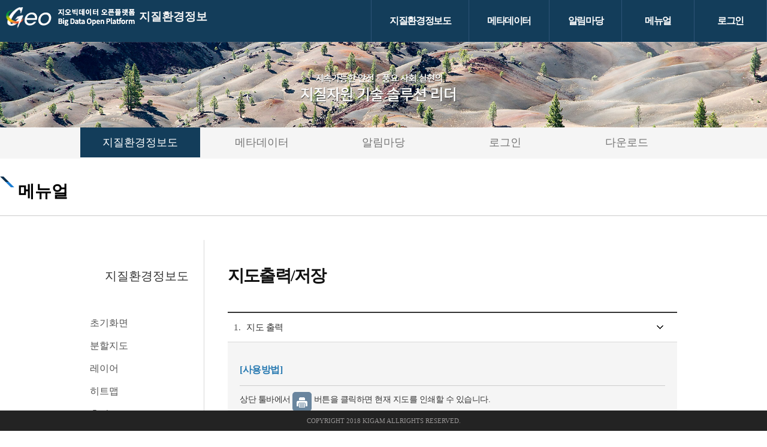

--- FILE ---
content_type: text/html;charset=UTF-8
request_url: https://data.kigam.re.kr/gives/manual/mapService7.do;jsessionid=4885E8252E120D6E8FAE9259F082348E
body_size: 3274
content:



<!DOCTYPE html>
<html lang="ko">
	<head>
		<meta charset="utf-8">
		<title>지질환경정보 검증/분석 시스템</title>

		
		<link rel="stylesheet" type="text/css" href="/gives/css/base.css" />
	    <link rel="stylesheet" type="text/css" href="/gives/css/common.css" />
	    <link rel="stylesheet" type="text/css" href="/gives/css/form.css" />
		<link rel="stylesheet" type="text/css" href="/gives/css/swiper.min.css" />		
		<link rel="stylesheet" type="text/css" href="/gives/css/help_layout.css" />
	    <script type="text/javascript" src="/gives/js/swiper.js" /></script>
		<script type="text/javascript" src="/gives/js/jquery-1.7.1.min.js"></script>
		
		<!-- Global site tag (gtag.js) - Google Analytics -->
		<script async src="https://www.googletagmanager.com/gtag/js?id=G-69PC3S02N8"></script>
		<!-- <script async src="https://www.googletagmanager.com/gtag/js?id=UA-182091171-1" integrity="sha384-/pBnq/NUcP/ng/eAGpBsd8WMR1MB/Xl5LGUrJA1adnhbmlBtDM43Jbi8GCngcObG" crossorigin="anonymous"></script> -->
		<script>
		    window.dataLayer = window.dataLayer || [];
		    function gtag(){dataLayer.push(arguments);}
		    gtag('js', new Date());
		    gtag('config', "UA-G-69PC3S02N8");
		</script>
	</head>
	<body>
	<div id="wrapper">
		<!-- HEADER -->
		

<script type="text/javascript">
	function myFunction() {
		document.getElementById("myDropdown").classList.toggle("show");
	}
	// Close the dropdown if the user clicks outside of it
	window.onclick = function(event) {
	  if (!event.target.matches('.dropbtn')) {
		var dropdowns = document.getElementsByClassName("dropdown-content");
		var i;
		for (i = 0; i < dropdowns.length; i++) {
		  var openDropdown = dropdowns[i];
		  if (openDropdown.classList.contains('show')) {
			openDropdown.classList.remove('show');
		  }
		}
	  }
	}
</script>
<div id="header">
	<h1>
		<a href="/gives/user/index.do;jsessionid=3799BCE999181C6C594F0721A35AE6C8" style="line-height: 42px;">
			<!-- <img src="/gives/images/index/logo.gif" alt="지질환경정보 검증 분석 시스템"> -->
			<img src="/gives/images/common/logo.png" alt="지질환경정보 검증 분석 시스템" style="padding-top:7px">
			<span style="font-size:19px; color: whitesmoke;">지질환경정보</span>
		</a>
	</h1>
	<div id="navi">
		<ul id="nav">
	        <li class="line"><a href="/gives/mapService/main.do;jsessionid=3799BCE999181C6C594F0721A35AE6C8" class="hsubs">지질환경정보도</a></li>
	        <li class="line"><a href="/gives/mapService/main.do;jsessionid=3799BCE999181C6C594F0721A35AE6C8?link=data" class="hsubs">메타데이터</a></li>
	        <li class="line"><a href="/gives/user/qna.do;jsessionid=3799BCE999181C6C594F0721A35AE6C8" class="hsubs">알림마당</a>
		        <ul class="subs">



					<li><a href="/gives/user/qna.do;jsessionid=3799BCE999181C6C594F0721A35AE6C8" target="_self">QNA</a></li>
				</ul>
	        </li>
	        <li class="line"><a href="/gives/manual/account.do;jsessionid=3799BCE999181C6C594F0721A35AE6C8" class="hsubs">메뉴얼</a>
	        	<ul class="subs">
	        		<li><a href="/gives/manual/mapService1.do;jsessionid=3799BCE999181C6C594F0721A35AE6C8" target="_self">지질환경정보도</a></li>
	        		<li><a href="/gives/manual/metadata.do;jsessionid=3799BCE999181C6C594F0721A35AE6C8" target="_self">메타데이터</a></li>
	        		<li><a href="/gives/manual/board.do;jsessionid=3799BCE999181C6C594F0721A35AE6C8" target="_self">알림마당</a></li>
	        		<li><a href="/gives/manual/account.do;jsessionid=3799BCE999181C6C594F0721A35AE6C8" target="_self">로그인</a></li>
	        		<li><a href="/gives/common/downloadManual.do;jsessionid=3799BCE999181C6C594F0721A35AE6C8" target="_self">다운로드</a></li>
	        	</ul>
	        <li class="line menu_last">
	        
	        	<a href="/gives/user/login.do;jsessionid=3799BCE999181C6C594F0721A35AE6C8" class="hsubs">로그인</a>
			
			
	        </li>
		</ul>
	</div>
	<!-- 모바일 버튼 -->
	<div class="dropdown">
	<button onclick="myFunction()" class="dropbtn">menu</button>
	  <div id="myDropdown" class="dropdown-content">
		<a href="/gives/mapService/main.do;jsessionid=3799BCE999181C6C594F0721A35AE6C8">메타데이터</a>
		<a href="/gives/mapService/main.do;jsessionid=3799BCE999181C6C594F0721A35AE6C8?link=data">지질환경정보도</a>


		<a href="/gives/user/qna.do;jsessionid=3799BCE999181C6C594F0721A35AE6C8">QNA</a>
		
		 
			<a href="/gives/user/login.do;jsessionid=3799BCE999181C6C594F0721A35AE6C8">로그인</a>
		
		
		
	  </div>
	</div>
</div>

		<!-- END HEADER -->
		<!-- SUB VISUAL -->
		




 	



	
	
		 <!--ST  Visual-->
		<div class="sub-visual">
	  		<img src="/gives/images/sub-visual.jpg" style="width:100%" alt="서브이미지1">
		</div>   
		<div class="sub-menu">
		 	<a href="mapService.do;jsessionid=3799BCE999181C6C594F0721A35AE6C8" class="active">지질환경정보도</a>
		 	<a href="metadata.do;jsessionid=3799BCE999181C6C594F0721A35AE6C8" class="">메타데이터</a>
		 	<a href="board.do;jsessionid=3799BCE999181C6C594F0721A35AE6C8" class="">알림마당</a>
		 	<a href="account.do;jsessionid=3799BCE999181C6C594F0721A35AE6C8" class="">로그인</a>
		 	<a href="/gives/common/downloadManual.do;jsessionid=3799BCE999181C6C594F0721A35AE6C8">다운로드</a>   					
		</div>
		<!--//END Visual-->
	

<script type="text/javascript">
	$(document).ready(function(){
		/* 서브메뉴 선택 */
		/* menuStr[2]에 ~View.do나 ~Write.do가 들어올경우 ~List.do로 변경 
			boardWrite.do 일경우  boardList.do로 변경 */
		/* var re = /(\w+)(View|Write|search).do$/;
		var str = "mapService7.do";
		var newstr = str.replace(re, "$1.do"); */
		
		
		
		/*현재 url*/
		var curUrl = $(location).attr('href').replace('#','').split('/');

		// ex)  /common/intro.do?pmode=vision 파라미터 포함   해당 문자열로 끝나는 메뉴 활성화
		var urlStr = '/'+curUrl[curUrl.length-2]+'/'+curUrl[curUrl.length-1];	 

		// ex)	//파라미터 제거   해당문자열로 시작하는 메뉴 활성화
		var urlStr2 = urlStr.split('?')[0];

		/* url에 ~View.do나 ~Write.do가 들어올경우 ~.do로 변경 ex) boardWrite.do 일경우  boardList.do로 변경 */
		var re = /(\w+)(View|Write|Regist|Detail|WeekList|DailyList|Modify).do$/;					
		var newStr1 = urlStr2.replace(re, "$1.do");				//자료실 공지사항은 ~~~~.do

		var re2 = /(\w+)\/(search)(\w+)/;		//searchNotice.do  는 /notice.do로 변경			
		var newStr1 = newStr1.replace(re2,  function(match,p1,p2,p3,offset,string){ var str3 = p3.toString(); str3 = str3.toLowerCase(); return str3});			
		var targetTag = $('a[href$="'+newStr1+'"]');
		targetTag.addClass("active");
	});
</script>
	


		<!-- END SUB VISUAL -->
		<!-- MAIN PANEL -->
		


<div class="sub-wrap">			
	<div class="sub-title">
		<h3>메뉴얼</h3>
<!-- 		<span class="mbtn_area"><a href="#" id="toggle-btn" class="pc_none">menubar</a></span> -->
	</div>
</div>
<!-- Container start  -->
	<div id="container_wrap">
		<div id="container">
			<!-- lnb -->
			<div id="lnb_wrap">
				<div class="lnb_title">
					<h2>지질환경정보도</h2>
				</div>
				<ul class="lnb_menu">
					<li><a href="mapService1.do;jsessionid=3799BCE999181C6C594F0721A35AE6C8">초기화면</a></li>
					<li><a href="mapService2.do;jsessionid=3799BCE999181C6C594F0721A35AE6C8">분할지도</a></li>
					<li><a href="mapService3.do;jsessionid=3799BCE999181C6C594F0721A35AE6C8">레이어</a></li>
					<li><a href="mapService4.do;jsessionid=3799BCE999181C6C594F0721A35AE6C8">히트맵</a></li>
					<li><a href="mapService5.do;jsessionid=3799BCE999181C6C594F0721A35AE6C8">측정</a></li>
					<li><a href="mapService6.do;jsessionid=3799BCE999181C6C594F0721A35AE6C8">행정경계지도</a></li>
					<li class="active"><a href="">지도출력/저장</a></li>
				</ul>
			</div>
			<!--//. lnb -->

			<!-- Right Content area -->
			<div id="contBody">
				<!-- content title -->
				<div class="content_head">					
						<h2>지도출력/저장</h2>				
				</div>
				<!--//. content title -->

				<div>
				    <ul id="accordion" class="accordion">
						<li>
						   <h3><span>1.</span>지도 출력  </h3>
						   <div class="panel first">		
								<h4 class="sub-title">[사용방법]</h4>

								<p>상단 툴바에서 <img src="../images/help/ic_print.gif" alt="" /> 버튼을 클릭하면 현재 지도를 인쇄할 수 있습니다. </p>

								<h4 class="sub-title">[결과화면]</h4>								
								<p><img src="../images/help/map_print.jpg" alt="" class="view"/></p>
							</div>
						</li>									
						<li>
						   <h3><span>2.</span>지도 저장  </h3>
						   <div class="panel">		
								<h4 class="sub-title">[사용방법]</h4>

								<p>상단 툴바에서 <img src="../images/help/ic_save.gif" alt="" /> 버튼을 클릭하면 현재 지도를 이미지로 저장할 수 있습니다.</p>

								<h4 class="sub-title">[결과화면]</h4>								
								<p><img src="../images/help/map_save.jpg" alt="" class="view"/></p>
							</div>
						</li>					
					</ul>
				</div>
				
			</div>
			<!--//. Right -->


		</div>
	</div>
	<!--//. Container -->
	
	<script type="text/javascript" src='../js/jquery-ui.min.js'></script>
	<script type="text/javascript" src='../js/jquery-accordion.js'></script>
	<!-- <script type="text/javascript" src='../js/jquery.simple-sidebar.min.js'></script> -->
	<script type="text/javascript" src="../js/common.js"></script>
</div>

	</div>
		<!-- END MAIN PANEL -->
		<!--footer-->
		
<div id="footer">
   	<div class="copyright">Copyright 2018 KIGAM AllRights Reserved.</div>
</div>
		<!--//footer-->
	</body>
</html>


--- FILE ---
content_type: text/css
request_url: https://data.kigam.re.kr/gives/css/base.css
body_size: 3606
content:
@charset "utf-8";
@import url(//fonts.googleapis.com/earlyaccess/nanumgothic.css);

/* base */
#wrapper{margin:0 auto;padding-bottom:50px;width:100%;background: url(../images/back_header.gif) repeat-x left -15px}
#header, #container, #footer{position:relative}
#header{height:70px;text-align:left;width:1450px;margin:0px auto;}
.container_wrap{position:relative;margin:30px auto;overflow:hidden;width:1100px;}
.container{float:left;position:relative;width:710px;}
.aside{float:right;position:relative;width:372px;}

/* header */
#header h1{padding-top:5px;float:left}
.topMenu{position:relative;margin:0 auto;line-height:40px;font-size:13px;color:#fff;float:right;}
.topMenu li{float:left;padding:0px 4px;}
.topMenu a:link{font-size:11px;color:#fff;display:inline-block;margin:0px 3px;}
.topMenu a:visited{font-size:11px;color:#fff;}
.topMenu a:hover{font-size:11px;color:#58b9cb;}

/* Nav */
#nav{position:relative;float:right;height:70px;line-height:70px;font-size:16px;z-index:99}
#nav ul{position:absolute;overflow:hidden;top:-9999px;left:-9999px;border:#aaa 1px solid;border-top:none;background:#fff;z-index:2}
#nav li{position:relative;float:left}
/* #nav .hsubs{margin:0px 30px;font-weight:600;letter-spacing:-0.09em} */
#nav .hsubs{margin:0px 30px;font-weight:600;letter-spacing:-0.09em; min-width:60px;text-align:center}
#nav li a{display:block;position:relative;float:left;height:70px;color:#fff;font-weight:normal;letter-spacing:-0.5px}
#nav li:hover > a{color:#00b8ff}
#nav .subs li:hover > a{width:100%;line-height:30px !important;border-bottom:none}
/*#nav li:hover, #nav a:focus, #nav a:hover, #nav a:active{background:none repeat scroll 0 0;outline:0 none}*/
#nav li:hover ul.subs {left:0;top:70px;width:100%;-moz-transform: scaleY(1);-ms-transform: scaleY(1);-o-transform: scaleY(1);-webkit-transform: scaleY(1);transform: scaleY(1)}
#nav ul li{width:100%;background:none}
#nav ul li a{height:30px;line-height:30px;color:#444;font-size:12px;padding:0 20px;white-space:nowrap}
#nav ul li:hover > a{line-height:30px;background:#f9f9f9;color:#00b8ff;padding:0 20px}
.menu2{padding-right:10px;margin-left:-5px}
.menu3{padding-right:30px;margin-left:-15px}
#nav img{margin-right:10px !important}
#navi .line{border-left:1px solid #2d5377}
#navi .menu_last {border-right:1px solid #2d5377;}

/*메인*/
#visual_wrap{width:100%; background:url(../images/index/back_stone.jpg);text-align:center;/*background-size: cover; */z-index:1; position:relative;}
#visual_wrap .visual_Img{width:1450px;height:450px;margin:0px auto;z-index:1;position:relative;}
#main-wrap{width:100%;margin-top:-40px;z-index:15; position:relative;text-align:center;min-height:300px;}
.main-golink{width:1360px; background-color:#fff;margin:0px auto;padding:50px 45px 25px 45px;text-align:left;height:180px; }
.main-golink p{width:300px;font-weight:600;margin-left:7px;}
.main-golink p.tlt{color:#000;font-size:30px;line-height:50px;letter-spacing:-1px;}
.main-golink p.commnet{color:#767676;font-size:16px;line-height:24px; margin-bottom:10px;}
	.golink_map{width:660px;height:170px; background:#f5f5f5;border:1px solid #ddd;float:left;}
	.golink_map li{float:left;padding:10px;}
	.golink_map li span{color:#228ab1;font-size:18px; margin:-20px 0px 0px 10px;}
	.golink_meta{width:660px;height:170px; background:#f5f5f5;border:1px solid #ddd;float:right;}
	.golink_meta li{float:left;padding:10px;}
	.golink_meta li span{color:#228ab1;font-size:18px; margin:-20px 0px 0px 10px;}

	a.golink:link{clear: both; width:90px; border-radius:4px; background:#3f3f3f;color:#fff;  border-color:#3f3f3f;padding:2px;margin-top:5px; display:block;text-align:center; line-height:24px;height:24px;margin-left:7px;}
	a.golink:visited{width:90px; border-radius:4px; background:#3f3f3f;color:#fff;  border-color:#3f3f3f;padding:2px;margin-top:5px; display:block;text-align:center;}
	a.golink:hover{width:90px; border-radius:4px; background:#605d5d;color:#fff;  border-color:#605d5d;padding:2px;margin-top:5px; display:block;text-align:center;}

.board-wrap{width:1330px;margin:0px auto;padding:15px;text-align:left; border:1px solid #ddd; height:90px;}
.board-wrap li{float:left;}
.board-wrap li span{ display:block;}
.board-wrap li.board_list{margin:5px 0px 0px 25px; width:320px;}
.board-wrap li .check_notice{ display:block; background:#1166a2;font-size:11px;color:#fff;width:70px; padding:1px; text-align:center;margin-bottom:7px;}
.board-wrap li .check_media{ display:block; background:#49820d;font-size:11px;color:#fff;width:70px; padding:1px; text-align:center;margin-bottom:7px;}
.board-wrap li .check_data{ display:block; background:#ff9000;font-size:11px;color:#fff;width:70px; padding:1px; text-align:center;margin-bottom:7px;}
.board-wrap li .print_bbs{ background:url(../images/index/board_icon.png) no-repeat left;padding-left:12px;font-size:14px;line-height:22px;color:#979595;}
.board-wrap li .print_date{color:#0c5190;margin-left:12px; font-weight:600;font-size:14px;}
.board-wrap a:link{color:#414040;font-size:14px;line-height:18px;text-decoration:none;}
.board-wrap a:visited{color:#414040;font-size:14px;line-height:18px;text-decoration:none;}
.board-wrap a:hover{color:#3f5784;font-size:14px;line-height:18px;text-decoration:none;}

.footer-commpany{width:100%;margin:0px auto;padding:15px 0px; text-align:center; height:75px; margin-top:20px;}
.footer-commpany img{margin:0px 5px;}

.btnGreen{background:#5eb716;color:#fff;padding:0px 10px;font-size:12px;}
.btnWhite{background:#fff;font-size:13px;width:22px;text-align:center;}
.btnWhite2{background:#fff;font-size:0px;width:22px;text-align:center;padding-left:7px;}

/* footer */
#footer{position:fixed;bottom:0px;overflow:hidden;width:100%;background:#232323; text-align:center; text-transform:uppercase;z-index: 20}
.copyright{font-size:11px;color:#979595;padding:7px 0px;}
	/*2016/12/07 추가*/
.footer_btn{position:absolute;right:0px; top:20px;}
/*.personal{line-height:35px;color:#888}
.personal span{padding:0 10px;color:#ddd}*/
.adress{margin:25px 0 0 300px;line-height:18px}
.adress small{font-size:11px;color:#999}

/*서브*/
.sub-visual{position:relative;margin:0 auto;max-width:1800px}
.sub-wrap{overflow: hidden;margin:20px auto;width:1200px}
.sub-title{overflow: hidden;width:100%;margin-bottom: 10px;padding-bottom:15px;border-bottom:#ccc 1px solid}
.sub-title h3{line-height:50px;padding-left:30px;font-size:28px;font-weight:600;color:#000;background: url(../images/bullet_title.png) no-repeat 0 0}
.sub-title p{padding-left:30px}
/* .sub-menu{overflow:hidden; width:1800px;line-height:50px;margin:0 auto;background:#f5f5f5} */
/* .sub-menu a{display:block;float:left;width:200px;text-align:center;font-size:18px} */
.sub-menu{overflow:hidden; line-height:50px;margin:0 auto;background:#f5f5f5;text-align:center}
.sub-menu a{display:inline-block;width:200px;text-align:center;font-size:18px}
.sub-menu .active{background: #133d5a; color:#fff !important}

/* lnb */
.lnb{float:left;width:210px}
.lnb-title{width:210px;height:129px;border-bottom:#eee 1px solid}
.lnb-title h4{position:absolute;right:10px;top:60px;font-size:28px;line-height:35px;text-align:right;letter-spacing:-1px;color:#333}
.lnb-title span{position:absolute;right:10px;top:40px;font-size:11px;letter-spacing:-0.3px;color:#ccc}
.lnb ul{padding:0;width:207px;margin-left:1px}
.lnb ul li{line-height:30px}
.lnb ul li a{display:block;font-size:13px;font-weight:400;padding:0 15px}
.lnb ul li a:hover{color:#333}
.lnb ul li a{color:#888}
.lnb ul li > ul{padding:5px 0;border-top:#ddd 1px solid;background:#f9f9f9}
.lnb ul li > ul li{line-height:25px;border-bottom:none}
.lnb ul li > ul li a{display:block;font-size:1em;font-weight:400}
.lnb ul li > ul li a:hover{color:#333}
.lnb ul li > ul li a{color:#888}
/* .active{width:210px;margin-left:-1px;background:url('file:///D|/Lee_work/광해정보통합/www/images/sub/lnb-on.gif') no-repeat left -5px} */
/* .active a span{color:#fff !important;font-weight:bold} */
.lnb dl{margin:10px 0px 0px 7px}
.lnb dl dd{float:left;margin:2px}

/* 로그인 */
.login-bg{background:url('../images/login-box.gif') repeat-x center 377px}
.login-wrap{width:100%;height:900px;background: url('../images/login-bg.jpg') no-repeat right top}
.login-area{position:absolute;top:210px;left:50%;margin-left:-350px;width:600px}
.login-area ul{width:600px}
.login-area ul img{margin:10px 0}
.login-area ul span{line-height: 32px;font-size: 20px;font-weight:400;color:#666}
.login-box{margin-top:30px;padding:30px 30px 30px 0px}
.btn-login{width:84px;line-height:84px;margin-top:5px;border:none;text-indent: -5000px; background:url(../images/btn-login.gif) no-repeat 0 0}
.btn-id{width:134px;line-height:32px;margin-top:5px;border:none;color:#fff;font-weight: bold; background:url(../images/btn-bg1.png) no-repeat 0 0}
.btn-pw{width:134px;line-height:32px;margin:5px 2px 0px 2px;border:none;color:#fff;font-weight: bold; background:url(../images/btn-bg2.png) no-repeat 0 0}
.btn-join{width:134px;line-height:32px;margin-top:5px;border:none;color:#fff;font-weight: bold; background:url(../images/btn-bg3.png) no-repeat 0 0}
.login-box p{line-height:30px;font-size:14px;color:#fff}
.login-box input{margin-right:5px}
.login-input{width:320px !important;height:37px !important;padding-left:5px !important;border:#000 1px solid !important;font-size:14px !important;border-radius: 0px !important}
.login-pw{width:313px;height:36px;padding-left:5px;border:#000 1px solid;font-size:14px}
#footer-login{position:absolute;top:712px;left:50%;margin-left:-350px;width:600px;line-height: 35px;text-align:left;color:#999}

/* All */
.colorR{color:#ff6600 !important}
.noPd{padding:0 !important}
.tCenter{text-align:center !important}
.tLeft{text-align:left !important}
.noBg{background:none !important}
.noBd{border:none !important}
.noBdr{border-right:none !important}
.noMg{margin:0px !important}
.fRight{float:right !important}
.w220{width:220px !important}
.w250{width:250px !important}
.w280{width:280px !important}
.w300{width:300px !important}
.brL{border-top-left-radius:10px;-webkit-border-top-left-radius:10px;-moz-border-radius-topleft:10px}
.brR{border-top-right-radius:10px;-webkit-border-top-right-radius:10px;-moz-border-radius-topright:10px}
.brA{border-radius:10px;-webkit-border-radius:10px;-moz-border-radius:10px}
.dropbtn {
    background:url(../images/map/btn-more.png) no-repeat 0 0;
    color: white;
	width:39px;
	height:39px;
    padding: 0px;
	margin:8px 0px 0px 0px;
    font-size: 16px;
    border: none;
    cursor: pointer;
	text-indent: -5000px;
	border-radius: 5px
}
.dropbtn:hover, .dropbtn:focus {
    background-color: #2980B9;
}

.dropdown {float:right;
    position: absolute;top:10px;right:20px;
    display:none;
z-index: 19
}

.dropdown-content {
    display: none;
    position: absolute;
	right:10px;top:10px;
    background-color: #f1f1f1;
    min-width: 160px;
    overflow: auto;
    box-shadow: 0px 8px 16px 0px rgba(0,0,0,0.2);
	border-radius:5px

}

.dropdown-content a {
    color: black;
    padding: 12px 16px;
    text-decoration: none;
    display: block;
}

.dropdown a:hover {background-color: #ddd;}

.show {display: block;}
@media screen and (min-width: 100px) and (max-width:500px){
#header h1{padding-top:15px;float:left}
#header h1 img{width:70%;margin-left:5px}
#header{height:70px;text-align:left;width:100%;margin:0px auto;}
.container_wrap{position:relative;margin:30px auto;overflow:hidden;width:100%;}
.container{float:left;position:relative;width:710px;}
.aside{float:right;position:relative;width:372px;}
#nav{display: none}
a.golink:link{margin-left:0px}
.dropdown{display: inline-block}
#main-wrap{width:98%;margin-top:0px;z-index:15;padding:0px 1%;position:relative;text-align:center;min-height:100%;}
.main-golink{overflow: hidden; width:100%; background-color:#fff;margin:0px auto;padding:50px 0 25px 0;text-align:left;height:100%; }
.main-golink img{width:100%;float:left}
.main-golink p{float:right;width:100%;font-weight:600;margin-left:7px;}
.golink_map{ width:99.8%;height:100%; margin-bottom:10px;background:#f5f5f5;border:1px solid #ddd;float:left;}
.golink_meta{width:99.8%;height:100%; background:#f5f5f5;border:1px solid #ddd;float:left;}
.golink_img{width:100%}
.golink_txt{width:100%}
.board-wrap{clear: both;overflow: hidden; width:96%;margin:0px auto;padding:2%;text-align:left; border:1px solid #ddd; height:100%;}
.board-wrap li.board_list{float:left;margin:10px 0px 0px 0px; width:100%;}
.mainb_title{float:left;width:100%;background: #eee}
.footer-commpany{clear: both;overflow: hidden; width:100%;margin:20px auto;padding:0px; text-align:center; height:100%;}
.footer-commpany img{margin:1% 1%;width:40%}
.sub-wrap{overflow: hidden;margin:30px auto;width:100%}
.board-top{display:none}
.board-page{display:none !important}
.sub-menu{width:100%}
.sub-menu a{width:150px}
            }
@media screen and (max-width:900px){ .board-top{display:none}.board-page{display:none !important}.sub-menu{width:100%}
}
@media screen and (min-width: 500px) and (max-width:1024px){
#header{height:70px;text-align:left;width:100%;margin:0px auto;}
#header h1 img{margin-left:10px}
.container_wrap{position:relative;margin:30px auto;overflow:hidden;width:100%;}
.container{float:left;position:relative;width:710px;}
.aside{float:right;position:relative;width:372px;}
#nav{display: none}
a.golink:link{margin-left:0px}
.dropdown{display: inline-block}
#main-wrap{width:98%;margin-top:0px;z-index:15;padding:0px 1%;position:relative;text-align:center;min-height:100%;}
.main-golink{overflow: hidden; width:100%; background-color:#fff;margin:0px auto;padding:50px 0 25px 0;text-align:left;height:100%; }
.main-golink img{width:100%;float:left}
.main-golink p{float:right;width:100%;font-weight:600;margin-left:7px;}
.golink_map{ width:99.8%;height:100%; margin-bottom:10px;background:#f5f5f5;border:1px solid #ddd;float:left;}
.golink_meta{width:99.8%;height:100%; background:#f5f5f5;border:1px solid #ddd;float:left;}
.golink_img{width:40%}
.golink_txt{width:50%}
.board-wrap{clear: both;overflow: hidden; width:96%;margin:0px auto;padding:2%;text-align:left; border:1px solid #ddd; height:100%;}
.board-wrap li.board_list{float:left;margin:10px 0px 0px 0px; width:100%;}
.mainb_title{float:left;width:100%;background: #eee}
.footer-commpany{clear: both;overflow: hidden; width:100%;margin:20px auto;padding:0px; text-align:center; height:100%;}
.footer-commpany img{margin:0px 1%;width:17%}
.sub-wrap{overflow: hidden;margin:30px auto;width:100%}
.sub-menu{width:100%}
            }
@media screen and (min-width: 1025px) and (max-width:1400px){
#header h1 img{margin-left:10px}
#header{height:70px;text-align:left;width:100%;margin:0px auto;}
.container_wrap{position:relative;margin:30px auto;overflow:hidden;width:100%;}
.container{float:left;position:relative;width:710px;}
.aside{float:right;position:relative;width:372px;}
a.golink:link{margin-left:0px}
#main-wrap{width:98%;margin-top:-40px;z-index:15;padding:0px 1%;position:relative;text-align:center;min-height:100%;}
.main-golink{overflow: hidden; width:100%; background-color:#fff;margin:0px auto;padding:50px 0 25px 0;text-align:left;height:100%; }
.main-golink img{width:100%;float:left}
.main-golink p{float:right;width:100%;font-weight:600;margin-left:7px;}
.golink_map{ width:49%;height:100%; background:#f5f5f5;border:1px solid #ddd;float:left;}
.golink_meta{width:49%;height:100%; background:#f5f5f5;border:1px solid #ddd;float:right;}
.golink_img{width:40%}
.golink_txt{width:50%}
.board-wrap{clear: both;overflow: hidden; width:96%;margin:0px auto;padding:2%;text-align:left; border:1px solid #ddd; height:100%;}
.board-wrap li.board_list{float:left;margin:10px 0px 0px 1%; width:25%;}
.mainb_title{float:left;width:20%;background: #eee}
.mainb_title img{width:100%}
.footer-commpany{clear: both;overflow: hidden; width:100%;margin:20px auto;padding:0px; text-align:center; height:100%;}
.footer-commpany img{margin:0px 1%;width:17%}
.sub-wrap{overflow: hidden;margin:30px auto;width:100%}
.sub-menu{width:100%}
            }


--- FILE ---
content_type: text/css
request_url: https://data.kigam.re.kr/gives/css/common.css
body_size: 2195
content:
@charset"utf-8";
@import url(//fonts.googleapis.com/earlyaccess/nanumgothic.css);

/*CSS Document */

*{margin:0;padding:0}
html{overflow-y:auto}
body{position:relative;padding:0;font:13px 'MalgunGothic','맑은고딕','NanumGothic', '나눔고딕', '돋움', 'Dotum', 'sans-serif';color:#757575;line-height:1.6em;-webkit-text-size-adjust:none/*아이폰 가로모드로 했을때 글자가 커지는걸 방지*/}
img{vertical-align:top}
img,fieldset,iframe{border:0 none}
li{list-style:none}
table, td{border-collapse:collapse}
a{color:#757575;text-decoration:none}
caption, legend{width:0;height:0;font-size:0;color:transparent;line-height:0}
.IR{display:inline-block;width:0;height:0;font-size:0;color:transparent;line-height:0}
.blockIR{display:block;width:0;height:0;font-size:0;color:transparent;line-height:0}
article,aside,canvas,details,figcaption,figure,footer,header,hgroup,menu,nav,section,summary{display:block}
textarea{overflow:auto;margin:0;padding:0;border:1px solid #d2d2d2;background-color:#fff;font-family:'NanumGothic';font-size:1em;color:#231815;vertical-align:middle}
input{font-family:'NanumGothic';font-size:1em;color:#231815;vertical-align:middle}
hr{ border:0;height:0;border-top: 1px solid rgba(0, 0, 0, 0.1);border-bottom: 1px solid rgba(255, 255, 255, 0.3);margin:10px 0}
label{display:none}

/* Position */
.fl-r{float:right !important}
.fl-l{float:left !important}

/* Sizing */
.w100{width:100% !important}.w95{width:95% !important}.w90{width:90% !important}.w85{width:85% !important}.w80{width:80% !important}.w75{width:75% !important}.w70{width:70% !important}.w65{width:65% !important}.w60{width:60% !important}.w55{width:55% !important}.w50{width:50% !important}.w45{width:45% !important}.w40{width:40% !important}.w35{width:35% !important}.w25{width:25% !important}.w30{width:30% !important}.w20{width:20% !important}.w15{width:15% !important}.w10{width:10% !important}.w5{width:5% !important}

/* Margin, Padding, Border, Nobg... */
.mT0{margin-top:0 !important}.mT5{margin-top:5px !important}.mT10{margin-top:10px !important}.mT15{margin-top:15px !important}.mT20{margin-top:20px !important}.mT25{margin-top:25px !important}.mT30{margin-top:30px !important}.mT35{margin-top:35px !important}.mT40{margin-top:40px !important}
.mL0{margin-left:0 !important}.mL5{margin-left:5px !important}.mL10{margin-left:10px !important}.mL15{margin-left:15px !important}.mL20{margin-left:20px !important}.mL25{margin-left:25px !important}.mL30{margin-left:30px !important}.mL35{margin-left:35px !important}.mL40{margin-left:40px !important}
.mR0{margin-right:0 !important}.mR5{margin-right:5px !important}.mR10{margin-right:10px !important}.mR15{margin-right:15px !important}.mR20{margin-right:20px !important}.mR25{margin-right:25px !important}.mR30{margin-right:30px !important}.mR35{margin-right:35px !important}.mR40{margin-right:40px !important}
.mB0{margin-bottom:0 !important}.mB5{margin-bottom:5px !important}.mB10{margin-bottom:10px !important}.mB15{margin-bottom:15px !important}.mB20{margin-bottom:20px !important}.mB25{margin-bottom:25px !important}.mB30{margin-bottom:30px !important}.mB35{margin-bottom:35px !important}.mB40{margin-bottom:40px !important}

.p0{padding:0 !important}.p10{padding:10px !important}.p20{padding:20px !important}.p30{padding:30px !important}
.pT0{padding-top:0 !important}.pT10{padding-top:10px !important}.pT20{padding-top:20px !important}.pT30{padding-top:30px !important}
.pL0{padding-left:0 !important}.pL10{padding-left:10px !important}.pL20{padding-left:20px !important}.pL30{padding-left:30px !important}
.pR0{padding-right:0 !important}.pR10{padding-right:10px !important}.pR20{padding-right:20px !important}.pR30{padding-right:30px !important}
.pB0{padding-bottom:0px !important}.pB10{padding-bottom:10px !important}.pB20{padding-bottom:20px !important}.pB30{padding-bottom:30px !important}

.b0{border:none !important}
.bL0{border-left:0 !important}
.bR0{border-right:0 !important}
.bB0{border-bottom:0 !important}
.b1{border:1px solid #ddd !important}
.bT1{border-top:1px solid #ddd !important}
.bB1{border-bottom:1px solid #ddd !important}
.bL1{border-left:1px solid #ddd !important}
.bR1{border-right:1px solid #ddd !important}

.no-bg{background:none !important}
.inline{display:inline !important}
.clear{clear:both !important}
.txtL{text-align:left !important}
.txtC{text-align:center !important}
.txtR{text-align:right !important}
.clearfix{display:block}
.clearfix:after{display:block;clear:both;content:".";visibility:hidden;height:0}

.colorR{color:red !important}
.colorG{color:green !important}
.colorB{color:blue !important}
.dot-line{background:url(../images/common/dot-line.jpg) repeat-y 0 0}
.bkB{background:#00335b !important}


/* Slideshow container */
.slideshow-container {
  z-index: 10;
  max-width: 1800px;
  position: relative;
  margin: auto;
}
/* Next & previous buttons */
.prev, .next {
  cursor: pointer;
  position: absolute;
  top: 50%;
  width: auto;
  padding: 16px;
  margin-top: -22px;
  color: white;
  font-weight: 400;
  font-size: 32px;
  transition: 0.6s ease;
  border-radius: 0 3px 3px 0;
}

/* Position the "next button" to the right */
.next {
  right: 0;
  border-radius: 3px 0 0 3px;
}

/* On hover, add a black background color with a little bit see-through */
.prev:hover, .next:hover {
  background-color: rgba(0,0,0,0.8);
}

/* Caption text */
.text {
  color: #f2f2f2;
  font-size: 15px;
  padding: 8px 12px;
  position: absolute;
  bottom: 8px;
  width: 100%;
  text-align: center;
}

/* Number text (1/3 etc) */
.numbertext {
  color: #f2f2f2;
  font-size: 12px;
  padding: 8px 12px;
  position: absolute;
  top: 0;
}

/* The dots/bullets/indicators */
.dot {
  cursor: pointer;
  height: 15px;
  width: 15px;
  margin: 0 2px;
  background-color: #bbb;
  border-radius: 50%;
  display: inline-block;
  transition: background-color 0.6s ease;
}

/* .active, .dot:hover { */
/*   background-color: #717171; */
/* } */

/* Fading animation */
.fade {
  -webkit-animation-name: fade;
  -webkit-animation-duration: 1.5s;
  animation-name: fade;
  animation-duration: 1.5s;
}

@-webkit-keyframes fade {
  from {opacity: .4}
  to {opacity: 1}
}

@keyframes fade {
  from {opacity: .4}
  to {opacity: 1}
}

/* On smaller screens, decrease text size */
@media only screen and (max-width: 300px) {
  .prev, .next,.text {font-size: 11px}
}

/*2018.11*/
.en {display:block; font-size:11px;padding:3px 0}

--- FILE ---
content_type: text/css
request_url: https://data.kigam.re.kr/gives/css/form.css
body_size: 4056
content:
caption{display:none}
/*from*/
input[type=text]{display:inline-block;width:100%;padding:6px;margin:5px 0px;border:#ccc 1px solid;border-radius:4px;box-sizing:border-box}
select{display:inline-block;width:100%;padding:5px;margin:5px 0px;border:#ccc 1px solid;border-radius:4px;box-sizing:border-box;-webkit-appearance: none;-moz-appearance: none;appearance: none}
select::-ms-expand{ display: none /* 화살표 없애기 for IE10, 11*/}
.custom-select {background: url(../images/sub/custom-select.png) right 0.55rem center no-repeat}
/* check, hover 스타일 설정 IE, Chrome 
select option:checked, 
select option:hover{background: #e5e5e5;color:#222}
check, hover 스타일 설정 FireFox 
select option:checked,
select option:hover{box-shadow: 0 0 10px 100px #e5e5e5 inset;color: #222}*/
/* 2018-07-26 수정  Line-14~33까지 */
input[type=submit]{padding:6px 10px;margin:5px 0px;border:none;border-radius:4px;background:#386588;cursor:pointer;color:#fff}
input[type=submit]:hover{background-color:#232d47;}
input[type=radio], input[type=checkbox]{margin:0px 3px 0px 5px}
input[type=button]{display: inline-block;/*height:30px;*/line-height:30px;margin:4px 2px;padding:0px 20px;border:none;border-radius:3px;cursor:pointer;font-size:14px;color:#fff;text-align: center;text-decoration: none}
textarea{display:inline-block;width:100%;padding:5px;margin:5px 0px;border:#ccc 1px solid;border-radius:4px;box-sizing:border-box}
button{display: inline-block;/*height:30px;*/line-height:30px;margin:4px 2px;padding:0px 20px;border:none;border-radius:3px;cursor:pointer;font-size:14px;color:#fff;text-align: center;text-decoration: none}
.btn-blue{background:#455d73 !important}
.btn-green{background:#556b1f !important}
.btn-red{background:#d33c4d !important}
.btn-gray{background:#444 !important}
.btn-gray2{background:#777 !important}
.btn-violet{background:#9c66c2 !important}
.btn-sky{background:#4688ba !important}
.btn-blue:hover{background:#293b4c !important}
.btn-green:hover{background:#3d4e12 !important}
.btn-red:hover{background:#a21f2e !important}
.btn-gray:hover{background:#222 !important}
.btn-gray2:hover{background:#444 !important}
.btn-violet:hover{background:#5e307f !important}
.btn-sky:hover{background:#276a9d !important}
.btn_calendar{display:inline-block;margin:5px 2px 0px; border:none}
.btn-search01{float:left;width:9%;margin-left:1%}
.btn-search01 button{padding:0px 20px}
.btn-box{width:100%;line-height:70px; clear:both}
.bg-blue{background:#455d73}
.bg-green{background:#556b1f}
.bg-red{background:#d33c4d}
.bg-gray{background:#444}
.form-box{overflow:hidden;padding:5px 0px;border-top:#1c3952 2px solid;border-bottom:#1c3952 1px solid}
.form-box table{border-right:#ddd 1px solid;background:#fff}
.form-box table th{line-height:20px;min-height:40px;border-right:#999 1px solid !important;border:#ddd 1px solid;background:#f3f3f3;font-size:14px;color:#444}
.form-box table td{padding: 0px 2% 0px 1%;border-bottom:#ddd 1px solid;border-top:#e5e5e5 1px solid}

.table-normal{overflow:auto;padding:5px 0px}
.table-normal table{border:#ccc 1px solid;background:#fff}
.table-normal table th{line-height:20px;height:41px;border:#ccc 1px solid;border-right:#ccc 1px solid !important;background:#f3f3f3;font-size:14px;color:#444}
.table-normal table td{height:22px;padding: 0px 2% 0px 1%;border:#ccc 1px solid}
.table-time {float:left;margin-top:10px}
.table-time th{height:20px !important;padding:0 3px;font-size:11px !important}
.table-time td{height:22px !important;font-size:11px !important}
.time-ds{line-height:25px}
.time-ds i{display:inline-block;height:11px;width:11px;margin-right:3px}
.time-ds span{margin-left:5px;font-size:11px}

.old_photo img{border:#ddd 1px solid;margin:5px}
.old_photo a{text-decoration:underline}

.board-form {position:relative;overflow:hidden;width:100%;margin-bottom:10px}
.board-form table {width:100%;line-height:17px; border-top: #1c3952 2px solid;border-bottom: #1c3952 1px solid;border-left:1px solid #ddd;border-right:1px solid #ddd;border-collapse:collapse}
.board-form table tr td {padding:8px 5px;border-bottom:1px solid #ddd;border-left:1px solid #e5e5e5;font-size:12px; color:#555;text-align:center}
.board-form table tr th {min-height:35px;margin-bottom:1px;padding:12px 5px;border-bottom: #1c3952 1px solid;font-size:13px;background:#f3f3f3;color:#444}
.board-form table tr td a{text-decoration:underline}
.board-form table tr td a:hover{color:#1c3952}
.board-form table tr:last-child td{border-bottom:none}/* 마지막 행 보더 삭제 */
.board-top{float:right;clear:both;width:100%;line-height:30px;font-size:11px}
.board-top li{float:left;padding:0 5px}
.board-top input[type="submit"]{display:inline-block;width:60px;margin:0 2px;background:#444}
.board-bottom li{float:left}
.board-bottom li select{width:70px}
/* 리스트 오버 엑션 */
.point{background:#f3f7fa}
/*.odd{background:#fff}*/
.calendar-box{float:left;width:24%;margin:0.5%}
.calendar-box h3{line-height:35px; font-size:20px;color:#000;font-weight:normal}
input#email{width:20%}
input#file{width:40%}
input#name{width:20%}
input#phone{width:20%}
input#add{width:55%}
input#add2{width:55%;margin-left:34px}
input#btn-add{width:78px;height:23px;border:0;background:url(../images/board/btn-add.png) no-repeat left top;text-indent:-9999px;cursor:pointer}
input#btn-file{width:78px;height:23px;border:0;background:url(../images/board/btn-file.png) no-repeat left top;text-indent:-9999px;cursor:pointer}
input#btn-plus{width:32px;height:16px;margin:5px 1px;border:0;background:url(../images/board/btn-plus.png) no-repeat left top;text-indent:-9999px;cursor:pointer}
input#btn-de{width:32px;height:16px;margin:5px 1px;border:0;background:url(../images/board/btn-de.png) no-repeat left top;text-indent:-9999px;cursor:pointer}
.board-form table tr td textarea{padding:5px; width:100%; border:1px solid #ddd; background:#fff}
.board-cnt textarea{padding:5px; width:100%; height:250px;border:1px solid #ddd;background:#fff}
.psl-in{margin-top:10px;padding:10px 0;border-top:#ddd 1px solid;border-bottom:#ddd 1px solid;text-align:left}
.psl-in h1{line-height:30px;font-size:1.167em/*14px*/;font-weight:bold;color:#000}
.psl-in-choice{position:relative;display:block;text-align:left;line-height:30px;color:#000}
.psl-in-choice input{top:3px;left:0;margin-left:5px}
/*Board*/
.board-top-img{width:100%;height:120px}
.board-top-img img{width:100%;height:120px}
.board-allnum{float:right;width:100%;line-height:30px;text-align:right}
.board-allnum2{float:right;width:100%;line-height:30px;border-bottom:#ddd 1px solid;text-align:right;color:#999}
.help-text{clear:both;width:100%;text-align:left;color:#999}
.board-box{float:right;width:100%;padding-top:10px}
.board-box > h1{text-align:left;padding:10px 0;font-size:1.167em/*14px*/;font-weight:bold;color:#000}
/*.board-box ul{/*padding-top:10px;height:100%;border-bottom:#aaa 1px solid}*/
.board-box ul li h2{position:relative; float:left;padding:10px;width:22%;/*165-730*/}
.board-box > ul > li{clear:both;display:block;width:100%;height:100%;height:auto !important;min-height:100%;border-bottom:#eee 1px solid}
.board-box ul li img{float:left; width:100%}
.board-box ul li div{display:block;float:right;width:73%;/*545-730*/padding:5px 0 10px 0}
.board-box ul li div h1{padding:10px 0 5px 0;text-align:left;font-size:1.167em/*14px*/;font-weight:bold;color:#000}
.board-box ul li div p{padding-right:10px;text-align:justify}
.board-box ul li div span{float:left;font-size:0.917em;/*11px*/color:#999}
.btn-play{position:absolute;top:0;left:0;width:100%}
.page-box{text-align:center}
.board-page{display:inline-block;clear:both;/*height:55px;*/text-align:center}
.board-page a{display:block;float:left;width:30px;height:30px;line-height:30px;margin:5px 3px 0 0;border:#ddd 1px solid;border-radius:3px;background:#fff;color:#000}
.board-page a:hover{display:block;float:left;width:30px;height:30px;margin:5px 3px 0 0;border:#1c3952 1px solid;background:#444;font-weight:bold;color:#fff}
.board-cnt-img{width:100%;text-align:center}
.board-cnt-img img{width:100%}
.board-cnt-txt{width:100%;padding:20px 0 20px 0;border-top:#ddd 1px solid;text-align:justify}
.board-box > .cul-photo-list{clear:both;width:100%;/*padding-top:10px;*/height:100%;border-bottom:#aaa 1px solid}
.board-box > .cul-photo-list h1{text-align:left;padding:5px 0;font-size:1.167em/*14px*/;font-weight:bold;color:#000}
.board-box > .cul-photo-list li h2{position:relative; float:left;padding:10px;width:40%;/*165-730*/}
.board-box > .cul-photo-list li{float:left;clear:right;display:block;width:50%;height:100%;height:auto !important;min-height:100%;border-bottom:#eee 1px solid}
.board-box > .cul-photo-list li div{display:block;float:left;width:50%;/*545-730*/padding:5px 0 10px 0}
.board-box ol{display:block;clear:both;width:100%;margin:20px 0;height:82px;border-bottom:#aaa 1px solid}
.board-box ol li{float:left;line-height:40px;height:40px;padding:0;margin:0;border-top:#ddd 1px solid}
.board-box ol > .board-title{width:18%/*120-730*/;line-height:40px;background:url(../images/board/text-bg.gif) repeat-x left top;font-weight:bold;color:#333;text-align:center}
.board-box ol > .board-txt{float:right;width:82%/*600-730*/;line-height:40px;text-align:left}
.board-box ol > .board-txt a{padding-left:10px;text-align:left}
.board-viewth{border-bottom:#ccc 1px solid !important}

.mg02{width:100%;clear:both}
.mg03 li{display:inline-block;line-height:45px}
.mg03 .btn-search{background:#444;color:#fff;margin-left:3px}
.mg02 .btn-search{background:#444;color:#fff;margin-left:3px}
.mg-box{padding:15px 0;padding-top:0px;width:800px}
.registration{display:block}
.registration ul{overflow:auto;padding-bottom:10px}
.registration ul li{line-height:43px;margin-bottom:1px}
.registration span{display:inline-block;width:150px;text-align:right;padding-right:10px;font-weight:bold;font-size:14px;color:#000;background:#f3f3f3;border-right:#ccc 1px solid;margin-right:15px}
.authority li{border-bottom:#eee 1px dashed}
.faq-textarea{width:81% !important;height:40px !important}
.faq-btn{float:right;width:16% !important;height:40px !important;margin:0 !important}
.faq-list tr td{padding:0px 7px !important}

/*포토게시판*/
.list-photo{overflow:hidden;text-align:center;margin-bottom:10px;padding:10px 0;border-bottom:#ddd 1px solid;border-top:#ddd 1px solid}
.list-photo ul{float:left;width:29.2%;margin:5px 15px;border:none}
.list-photo li{border:none;text-align:center}
.list-photo img{-webkit-border-radius:10px;-moz-border-radius:10px;border-radius:10px}
.list-photo ul li h1{line-height:25px;font-size:1.167em/*14px*/;font-weight:bold;color:#000}
.list-photo ul li a{color:#000}
.list-photo ul li a:hover{color:#999}
/*Board-Search*/
.bd-search{width:100px !important}
.board-sch{width:728px;margin-bottom:10px;border:#ddd 1px solid;background:#f5f5f5}
.board-sch > fieldset{width:100%;line-height:38px;margin:0;padding:0;text-align:center}
.board-sch > fieldset > legend{display:none}
.board-sch > fieldset > label{padding-left:5px}
.board-sch > fieldset > label > input[type=text]{width:160px;height:23px;padding:0 0 0 5px;border:#ddd 1px solid}
.board-sch > fieldset > input[type=submit]{width:58px;height:23px;border:0;background:url(../images/board/btn-bd-search.gif) no-repeat left top;text-indent:-9999px;cursor:pointer}
/*Board-file*/
.board-file{position:relative;width:100%}
.board-file > fieldset{width:100%;margin:0;padding:0;text-align:left}
.board-file > fieldset > legend{display:none}
.board-file > fieldset > label{padding-left:5px}
/*.board-file > fieldset > label > input[type=text]{top:0;width:160px;height:23px;padding:0 0 0 5px;border:#ddd 1px solid}
.board-file > fieldset > input[type=submit]{position:absolute;top:3px;width:78px;height:23px;border:0;background:url(../images/board/btn-file.png) no-repeat left top;text-indent:-9999px;cursor:pointer}*/
/*btn*/
.board-btn-box{clear:both;display:block;width:100%;line-height:40px;text-align:right}
.board-btn-box a{margin-left:5px}
.board-btn-box a:hover{color:yellow}
.btn-w{float:right;display:block;line-height:30px;height:30px;width:80px;text-align:center;background:#375e8e;color:#fff;-webkit-border-radius:5px;-moz-border-radius:5px;border-radius:5px}

/* calendar */
.calendarForm {position:relative;overflow:hidden;width:100%}
.calendarForm ul.week li {min-height:30px;background:#f7f7f7;font-size:1.333em;color:#555;text-align:center;font-weight:bold;line-height:30px}
.calendarForm ul.week li.sun {border:1px solid #cb6b6b;background:#cb6b6b;color:#fff}
.calendarForm ul.week li.sat {border:1px solid #4987c7;background:#4987c7;color:#fff}
.calendarForm ul li {float:left;width:12.8%;min-height:90px;margin:0.3%;padding:0.3%;border:1px solid #ddd;font-size:0.917em;color:#666;background:#f7f7f7}
.calendarForm ul li span {margin-right:5px; background:none}
.calendarForm ul li p a {font-size:1em;color:#777}
.calendarForm ul li p a:hover {color:#ccc}
.calendarForm ul li.sun {color:#cb6b6b}
.calendarForm ul li.sat {color:#4987c7}
.calendarForm ul li.blankday {background:none}
.calendar_select{width:100%;margin-bottom:10px;font-size:1.5em;color:#000;font-weight:bold;text-align:left;line-height:30px;}
.calendar_select span {margin:0 10px;background:none}

/* file */
.filebox input[type="file"] {
  position: absolute;
  width: 1px;
  height: 1px;
  padding: 0;
  margin: -1px;
  overflow: hidden;
  clip:rect(0,0,0,0);
  border: 0;
}

.filebox label {
  display: inline-block;
  padding: .5em .75em;
  color: #999;
  font-size: inherit;
  line-height: normal;
  vertical-align: middle;
  background-color: #fdfdfd;
  cursor: pointer;
  border: 1px solid #ebebeb;
  border-bottom-color: #e2e2e2;
  border-radius: .25em;
}

/* named upload */
.filebox .upload-name {
  display: inline-block;
  padding: .5em .75em;  /* label의 패딩값과 일치 */
  font-size: inherit;
  font-family: inherit;
  line-height: normal;
  vertical-align: middle;
  background-color: #f5f5f5;
  border: 1px solid #ebebeb;
  border-bottom-color: #e2e2e2;
  border-radius: .25em;
  -webkit-appearance: none; /* 네이티브 외형 감추기 */
  -moz-appearance: none;
  appearance: none;
}

/* The Modal (background) */
.modal {
    display: none; /* Hidden by default */
    position: fixed; /* Stay in place */
    z-index: 3; /* Sit on top */
    padding-top:300px; /* Location of the box */
    left: 0;
    top: 0;
    width: 100%; /* Full width */
    height: 100%; /* Full height */
    overflow: auto; /* Enable scroll if needed */
    background-color: rgb(0,0,0); /* Fallback color */
    background-color: rgba(0,0,0,0.5); /* Black w/ opacity */
}
.modal-header{position: relative; width:96%;line-height:40px;margin:auto;padding:0 2%;background:#0b2f4e}
.modal h3{font-size:18px;font-weight:normal;color:#fff}
.modal-footer{overflow:hidden;position:relative;width:96%;line-height:40px;height:60px;margin:auto;padding:0 2%;background:#fff;text-align:center}
/* Modal Content */
.modal-content {
	overflow: hidden;
    background-color: #fefefe;
    margin: auto;
    padding: 0px;
    border:none;
    width: 60%;
}

/* The Close Button */
.close {position: absolute;
    color: #fff;
	top:0;
    right:15px;
    font-size: 28px;
    font-weight: normal;
}

.close:hover,
.close:focus {
    color: #ddd;
    text-decoration: none;
    cursor: pointer;
}

--- FILE ---
content_type: text/css
request_url: https://data.kigam.re.kr/gives/css/help_layout.css
body_size: 2676
content:
@charset "UTF-8";

/* -----------------------------------------------------------------------------------------------------------------------------
  Common layout  - header, left, right, footer 
-----------------------------------------------------------------------------------------------------------------------------*/

	/* skipNavigation */
	.skiptoContent {position: absolute; margin: 0 auto; top: 0; left: 0; right: 0;}
	.skiptoContent a {position: absolute; width:100%; font-size: 0; top: -50px;z-index:9999}
	.skiptoContent a:active, .skiptoContent a:focus {display: block; font-size:12px; padding: 0; top:0; color:#fff; font-weight: bold; background: #272d34; outline: 0; height: 20px;padding:6px 0}

	#wrapper {
		position: relative;
		width: 100%;
		max-width: 100%;
		height:100%;
	}

	/* header area - top area & gnb */
	header {
		position:relative;
		margin:0;
		padding:0;
		width:100%;
	}

	/* top area*/
	#top_area {
		position:relative;
		margin:0 auto;	
		padding:10px 0 0 0;
		width:980px;	
		height:120px;
	}
	#top_area:after {
		clear:both;
		content:" ";
		display:block;
	}
	#top_area .logo {
		position:absolute;
		top:5px;
		left:0;
	}
	#top_area .logo a {
		display:block;
		width:310px;
	}
	#top_area a.link_h {
		position:absolute;
		top:15px;
		right:0;
	}
	#top_area a.link_h:hover {
		text-decoration:underline;
	}
	#top_area .headline {	
		padding:40px 0 0 0;
		font-size:36px;
		color:#133d5a;
		font-weight:bold;
		text-align:center;
	}


	/* gnb*/
 	#header { 
		position:relative;
		margin: 0 auto; 
/* 		width:100%;  */
		height:55px; 
		z-index: 10;		
		background-color:#133d5a;
	}
	#header .gnb {
		margin:0 auto;
		width:980px;
		height:55px;
	}
	#header .gnb ul { 
		margin:0;
		padding:0;
	}
	#header .gnb li {
		display: inline-block;
		margin:0;
	}
	#header .gnb li .txt {
		text-indent: -9999px;
		font-size: 0;
		line-height: 0;
	}
	#header .gnb li a {
		display: block;
		margin:0;
		padding: 12px 82px;
		font-size: 17px;
		color: #fff;
		text-align: center;
		text-decoration:none;
	}
	#header .gnb li:last-child a {
		padding: 12px 0px 12px 80px;
	}
	#header .gnb li a:hover, #header .gnb li a:focus {
		text-decoration: none;
		color:#00a5d2;
	}
	#header .gnb li.active > a {
		color: #00a5d2 !important;
		text-decoration:none;
		font-weight:600;	
	}


	/* Container_wrap Layout */
	#container_wrap {
		position:relative; 
		display:table; 
		width:100%; 
		height:100%;
		margin:0; 
		padding:0;
		z-index:2;}
	#container_wrap #container {
		position:relative; 
		display:table; 
		margin:0 auto;
		padding:0 0 70px 0;
		width:980px; 
		height:100%;  
		background-color:#fff; }

	/* Lnb */
	#container_wrap #container #lnb_wrap {
		position:absolute; 
		top:0; 
		left:0; 
		width:190px; 
		height:100%; 
		max-height:100%; 
		padding:0; 
		border-right:1px solid #d9d9d9;
		display:table-cell
	}
	#container_wrap #container #lnb_wrap .lnb_title h2 {
		font-size:20px; 
		font-weight:normal; 
		color:#333; 
		line-height:120px; 
		text-align:center; 
		vertical-align:middle;
	}
	#container_wrap #container #lnb_wrap .lnb_menu {
		margin:0;
		padding:0
	}
	#container_wrap #container #lnb_wrap .lnb_menu li {
		display:block;
		margin:0; 
		width:192px; 
		height:38px;
	}
	#container_wrap #container #lnb_wrap .lnb_menu li a {
		display:block; 
		font-size:16px; 
		color:#545454; 
		text-align:left; 
		line-height:38px;
	}
	#container_wrap #container #lnb_wrap .lnb_menu li a:hover {
		color:#0054a6; 
		font-weight:bold
	}
	#container_wrap #container #lnb_wrap .lnb_menu li.active {
		background-color:#2779b1; 
		width:182px; 
		padding-left:10px
	}
	#container_wrap #container #lnb_wrap .lnb_menu li.active a {color:#fff}
	#container_wrap #container #lnb_wrap:after {clear:both; content:""; display:block;}

	/* Right content body */
	#container_wrap #container #contBody {
		position:relative; 
		float:right;
		width:750px;
		height:100%;
		margin:0;
		padding:0 0 70px 40px; 
		display:table-cell
	}
	#container_wrap #container #contBody:after {clear:both; content:""; display:block;}

	/* Content head (title) */
	#container_wrap #container #contBody .content_head {
		position:relative;
		display:block; 
		width:100%; 
		height:120px; 
		margin:0;
	}
	#container_wrap #container #contBody .content_head h2 {
		width:100%; 
		font-size:28px; 
		color:#111;  
		line-height:120px;
		letter-spacing:-1.8px; 
	}
	#container_wrap #container #contBody .content_head:after {clear:both; content:""; display:block;}


	/* footer  */
	footer#footer_wrap {
		position:relative;  
		margin:0; 
		padding:0; 
		width:100%;
		height:70px;
		z-index:2;
		background:#fff;
		border-top:1px solid #d9d9d9;
	}
	footer#footer_wrap #footer {
		position:relative; 
		margin:20px auto; 
		width:980px;  
		color:#555; 
		font-size:13px; 
		letter-spacing:0px;
		z-index:2;
	}
	footer#footer_wrap #footer .copyright {
		line-height:22px; 
		font-size:12px;
		text-align:center;
	}
	

/* -----------------------------------------------------------------------------------------------------------------------------
	���� ������ 
--------------------------------------------------------------------------------------------------------------------------------*/

/* Accordian */       
 .accordion {
	width:100%; 
	margin: 0; 
	padding: 0; 
	border-top:2px solid #333; 
	letter-spacing:-0.5px
}
 .accordion li h3 {
	display: block; 
	margin: 0; 
	padding:14px 10px; 
	font-size:15px; 
	color:#333; 
	font-weight:normal; 
	border-bottom:1px solid #d8d8d8; 
	background:url("../images/help/ic_arr_down.gif") no-repeat 97% center; 
	cursor:pointer}

 .accordion li h3 span{ 
	color:#555; 
	padding-right:10px;}

 .accordion li h3:hover{ font-weight:bold}
 .accordion .panel {
	display:block;
	position:relative;	
	margin:0;	
	padding: 20px; 
	font-size:14px;
	color:#333; 
	background-color:#f5f5f5; 
	border-bottom:1px solid #ccc; 
	line-height:160%;}

 .accordion .panel p {line-height:26px;}
 .accordion .panel p img.view {
	max-width:710px; 
	border:none; 
	margin:15px 0;}

 .accordion .panel h4.sub-title {
	margin:15px 0 10px 0; 
	font-weight:600; 
	font-size:16px; 
	color:#2779b1}


/* -----------------------------------------------------------------------------------------------------------------------------
	Responsive Tablet & Mobile 
--------------------------------------------------------------------------------------------------------------------------------*/
/*  .pc_none {display:none} */

 @media (max-width: 1004px)  { 
/* 	#top_area { */
/* 		width: 100%; */
/* 		height: 90px; */
/* 		position: relative; */
/* 		z-index: 1;		 */
/* 		box-shadow: 1px 1px 3px 2px rgba(0, 0, 0, 0.8); */
/* 		border-bottom:1px solid #c4c4c4; */
/* 	} */
/* 	#top_area .logo{  */
/* 		left:50%; */
/* 		margin-left:-150px; */
/* 	} */
/* 	#top_area h1.headline {margin:0; font-size:26px;} */
/* 	#top_area a.link_h {display:none} */

/* 	#header { display:none} */

/* 	#container_wrap { */
/* 		width:100%;  */
/* 	} */
/* 	#container_wrap #container { */
/* 		margin: 0 auto; */
/* 		width: 100% !important; */
/* 	} */
/* 	#container_wrap #container #lnb_wrap{ */
/* 		display: none;		 */
/* 	} */
/* 	#container_wrap #container #contBody { */
/* 		position:relative;  */
/* 		float:none; */
/* 		width:96%;	 */
/* 		min-width: 320px;		 */
/* 		margin: 0 auto; */
/* 		padding:0 2%; */
/* 		background-color: #ffffff; */
/* 		box-sizing:border-box; */
/* 	} */
/* 	#container_wrap #container #contBody .content_head h2 { */
/* 	    font-size: 24px; */
/* 	}     */
	.accordion {max-width:98%; min-width:320px; margin: 0 auto;box-sizing:border-box;}
	.accordion li h3,
	.accordion li .panel,
	.accordion li .panel p {max-width:100%; box-sizing:border-box;}
	.accordion .panel p img.view {
		max-width: 98%;
		width:98%;
		border: none;
		margin: 15px 0;
	}
	
/* 	footer#footer_wrap #footer { */
/* 		position: relative; */
/* 		display:block; */
/* 		margin: 0px 0 0 0 !important; */
/* 		padding: 20px 0 !important; */
/* 		width: 100% !important; */
/* 		z-index: 2; */
/* 	} */
	
	/* mobile menu button */
/* 	 .mbtn_area a#toggle-btn {  */
/* 		display:inline-block; */
/* 		background:url("../images/help/btn-m.png") no-repeat left center;  */
/* 		width:39px;  */
/* 		height:39px;  */
/* 		font-size:0px;  */
/* 		cursor:pointer; */
/* 		text-indent: -9999px;  */
/* 	} */
/* 	 .mbtn_area {display:block; float:left; margin:-40px 0 0 15px} */

/* 	/*m-sidebar */ */
/* 	.m-sidebar { */
/* 	  position: fixed; */
/* 	  top: 0; */
/* 	  bottom: 0; */
/* 	  background: rgba(0, 0, 0, 0.5); */
/* 	  color: white; */
/* 	  width: 250px !important; } */

/* 	.m-sidebar .section { */
/* 	  margin: 1em 0; */
/* 	  margin-bottom: 2em !important; */
/* 	  padding:0 10px 0 0; */
/* 	  text-align:right; */
/* 	 } */

/* 	.m-sidebar-right { */
/* 	  right: 0; */
/* 	  text-align: left; } */

/* 	.m-sidebar-left { */
/* 	  left: 0; */
/* 	  text-align: left; } */

/* 	[data-ssbplugin="sbwrapper"] { */
/* 	  padding: 1em; } */

/* 	.m-sidebar-wrapper { */
/* 	  position: relative; */
/* 	  height: 100%; */
/* 	  overflow-y: auto; */
/* 	  overflow-x: hidden; */
/* 	  padding: 0; } */

/* 	/* mobile gnb */ */
/* 	.mgnb { */
/* 		width: 100%; */
/* 		margin:0; */
/* 		padding:0; */
/* 		border-top:1px solid #666; */
/* 	} */
/* 	ul.mgnb { */
/* 		padding: 0; */
/* 		margin: 65px 0 0 0; */
/* 		font-size: 16px; */
/* 		line-height: 22px; */
/* 		list-style: none; */
/* 		background: transparent;	 */
/* 	} */
/* 	ul.mgnb li a { */
/* 		line-height: 10px; */
/* 		font-size: 16px; */
/* 		color: #f5f5f5; */
/* 		letter-spacing:-1px; */
/* 		display: block; */
/* 		text-decoration: none;	 */
/* 		border-bottom:1px solid #666; */
/* 		padding:15px 0 17px 20px; */
/* 		margin:0; */
/* 	} */
/* 	ul.mgnb li a:hover {	 */
/* 		color:#00b8ff; */
/* 		display:block; */
/* 	} */
/* 	ul.mgnb ul { */
/* 		background: transparent; */
/* 		margin: 0; */
/* 		padding: 0; */
/* 		display: none; */
/* 	} */
/* 	ul.mgnb ul li { */
/* 		margin: 0; */
/* 		padding:0; */
/* 		clear: both; */
/* 	} */
/* 	ul.mgnb ul li a { */
/* 		padding-left:35px; */
/* 		font-size: 15px; */
/* 		font-weight: normal; */
/* 		outline:0; */
/* 		letter-spacing:-1px; */
/* 		background-color:#333; */
/* 	} */
/* 	ul.mgnb ul li a:hover { */
/* 		background: rgba(0, 0, 0, 0.5); */
/* 		color:#00b8ff; */
/* 	} */
/* 	ul.mgnb span{ */
/* 		float:right; */
/* 		padding-right:10px; */
/* 		font-size:16px; */
/* 		color:#777; */
/* 		font-weight:normal; */
/* 	} */

 } 

--- FILE ---
content_type: text/javascript
request_url: https://data.kigam.re.kr/gives/js/common.js
body_size: 416
content:
 /* common */
 $(document).ready(function() {  
		/* contents panel */
		$(".panel").hide();
		$(".first").show();
		$("#accordion>li>h3").each(function(index){
				$(this).on("click", function(){ 
					$(this).next(".panel").toggle();
				});
		});

	/* mobile menu area*/
	/*$('#m-sidebar').simpleSidebar({
      		opener: '#toggle-btn',
      		wrapper: '#wrapper',
      		animation: {
      			easing: 'easeOutQuint'
      		},
      		sidebar: {
      			align: 'left',
      			closingLinks: '.close-sb'
      		},
      		sbWrapper: {
      			display: true
      		}
      	})

		$(".mgnb").accordion({
				accordion:false,
				speed: 500,
				closedSign: '+',
				openedSign: '-'
		});
	*/

});	 